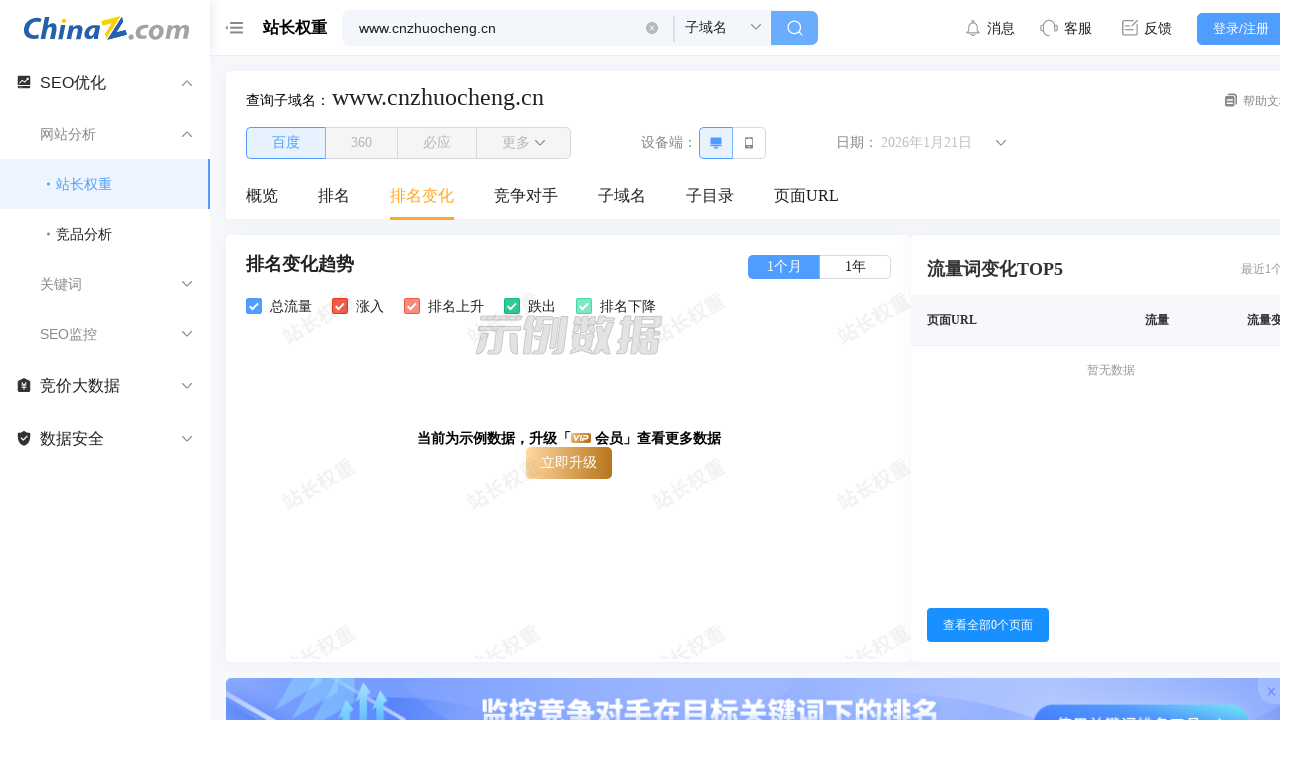

--- FILE ---
content_type: text/css
request_url: https://monitor.chinaz.com/monitor/assets/index.5aa8c8a4.css
body_size: 182
content:
.chartBtn[data-v-3e264a4b]{display:flex;align-items:center;justify-content:center;gap:5px;cursor:pointer}.chartBtn svg[data-v-3e264a4b]{color:#888}.chartBtn.active[data-v-3e264a4b]{color:#6aadff}.chartBtn.active svg[data-v-3e264a4b]{color:#6aadff}.chartBtn[data-v-3e264a4b]:hover{opacity:.8}


--- FILE ---
content_type: text/css
request_url: https://monitor.chinaz.com/monitor/assets/index.ffd26df4.css
body_size: 170
content:
.CompeteEcharts[data-v-070812b5]{padding:0 20px 30px;position:relative}.CompeteEcharts .chartTitle[data-v-070812b5]{font-size:18px;color:#000;padding:20px 0;height:68px}.CompeteEcharts .chart-container[data-v-070812b5]{width:100%;height:270px}.pd20[data-v-070812b5]{padding:20px}


--- FILE ---
content_type: text/css
request_url: https://monitor.chinaz.com/monitor/assets/index.edc6a9ca.css
body_size: 117
content:
.KeywordEcharts[data-v-7aa9bf49]{padding:20px;position:relative}.KeywordEcharts .cloes[data-v-7aa9bf49]{position:absolute;top:22px;right:22px;z-index:1}.KeywordEcharts .chart-container[data-v-7aa9bf49]{width:100%;height:180px}


--- FILE ---
content_type: text/css
request_url: https://monitor.chinaz.com/monitor/assets/index.9ad3c010.css
body_size: 1265
content:
.traffic-change-top5[data-v-3ef1527b]{background:#ffffff;border-radius:5px;box-shadow:0 0 15px #1d49780d;padding:20px 0;width:400px;height:427px;display:flex;flex-direction:column}.traffic-change-top5 .header[data-v-3ef1527b]{display:flex;justify-content:space-between;align-items:center;margin-bottom:12px;padding:0 16px}.traffic-change-top5 .header .title[data-v-3ef1527b]{font-size:18px;font-weight:600;color:#333;margin:0}.traffic-change-top5 .header .time-text[data-v-3ef1527b]{font-size:12px;color:#999}.traffic-change-top5 .table-container[data-v-3ef1527b]{flex:1;overflow-y:auto}.traffic-change-top5 .table-container .data-table[data-v-3ef1527b]{width:100%;border-collapse:collapse;font-size:12px}.traffic-change-top5 .table-container .data-table thead th[data-v-3ef1527b]{background:#f6f8fc;border-bottom:1px solid #f0f0f0;padding:0 16px;line-height:50px;font-weight:600;color:#333;font-size:12px}.traffic-change-top5 .table-container .data-table thead th[data-v-3ef1527b]:first-child{text-align:left;border-top-left-radius:4px}.traffic-change-top5 .table-container .data-table thead th[data-v-3ef1527b]:last-child{border-top-right-radius:4px}.traffic-change-top5 .table-container .data-table tbody .data-row[data-v-3ef1527b]{transition:background-color .2s}.traffic-change-top5 .table-container .data-table tbody .data-row[data-v-3ef1527b]:hover{background:#f5f5f5}.traffic-change-top5 .table-container .data-table tbody .data-row[data-v-3ef1527b]:last-child{border-bottom:none}.traffic-change-top5 .table-container .data-table tbody .data-row td[data-v-3ef1527b]{padding:8px;line-height:32px;vertical-align:middle}.traffic-change-top5 .table-container .data-table tbody .data-row td[data-v-3ef1527b]:first-child{padding-left:16px}.traffic-change-top5 .table-container .data-table tbody .data-row td[data-v-3ef1527b]:last-child{padding-right:16px}.traffic-change-top5 .table-container .data-table tbody .data-row .url-cell[data-v-3ef1527b]{max-width:194px}.traffic-change-top5 .table-container .data-table tbody .data-row .url-cell .url-text[data-v-3ef1527b]{color:#1890ff;cursor:pointer;white-space:nowrap;overflow:hidden;text-overflow:ellipsis;line-height:1.4}.traffic-change-top5 .table-container .data-table tbody .data-row .url-cell .url-text[data-v-3ef1527b]:hover{text-decoration:underline}.traffic-change-top5 .table-container .data-table tbody .data-row .traffic-cell[data-v-3ef1527b]{font-weight:600;color:#333;text-align:right}.traffic-change-top5 .table-container .data-table tbody .data-row .traffic-cell .traffic-value-hover[data-v-3ef1527b]{cursor:pointer}.traffic-change-top5 .table-container .data-table tbody .data-row .traffic-cell .traffic-value-hover[data-v-3ef1527b]:hover{color:#1890ff}.traffic-change-top5 .table-container .data-table tbody .data-row .change-cell[data-v-3ef1527b]{text-align:right}.traffic-change-top5 .table-container .data-table tbody .data-row .change-cell .change-indicator[data-v-3ef1527b]{font-weight:600}.traffic-change-top5 .table-container .data-table tbody .data-row .change-cell .change-indicator.positive[data-v-3ef1527b]{color:#ff4d4f}.traffic-change-top5 .table-container .data-table tbody .data-row .change-cell .change-indicator.negative[data-v-3ef1527b]{color:#52c41a}.traffic-change-top5 .table-container .data-table tbody .data-row .change-cell .change-indicator.neutral[data-v-3ef1527b]{color:#666}.traffic-change-top5 .loading-placeholder[data-v-3ef1527b],.traffic-change-top5 .empty-cell[data-v-3ef1527b]{text-align:center;color:#999;padding:16px 0}.traffic-change-top5 .empty-msg[data-v-3ef1527b]{color:#999}.traffic-change-top5 .skeleton-line[data-v-3ef1527b]{display:inline-block;height:14px;border-radius:4px;background:#f2f3f5;position:relative;overflow:hidden}.traffic-change-top5 .skeleton-line[data-v-3ef1527b]:after{content:"";position:absolute;top:0;left:-40%;width:40%;height:100%;background:linear-gradient(90deg,rgba(255,255,255,0),rgba(255,255,255,.7),rgba(255,255,255,0));-webkit-animation:skeleton-shimmer-3ef1527b 1.2s ease-in-out infinite;animation:skeleton-shimmer-3ef1527b 1.2s ease-in-out infinite}.traffic-change-top5 .skeleton-text[data-v-3ef1527b]{width:70%}.traffic-change-top5 .skeleton-number[data-v-3ef1527b]{width:50%;margin-left:auto}.traffic-change-top5 .skeleton-button[data-v-3ef1527b]{height:32px;width:200px;border-radius:4px}@-webkit-keyframes skeleton-shimmer-3ef1527b{0%{left:-40%}to{left:100%}}@keyframes skeleton-shimmer-3ef1527b{0%{left:-40%}to{left:100%}}.traffic-change-top5 .custom-tooltip[data-v-3ef1527b]{position:fixed;z-index:9999;background:#ffffff;border-radius:6px;box-shadow:0 0 30px #1d45731a;padding:12px;font-size:12px;width:246px;pointer-events:none}.traffic-change-top5 .custom-tooltip[data-v-3ef1527b]:before{content:"";position:absolute;bottom:-6px;left:50%;transform:translate(-50%);width:0;height:0;border-left:6px solid transparent;border-right:6px solid transparent;border-top:6px solid #ffffff}.traffic-change-top5 .custom-tooltip[data-v-3ef1527b]:after{content:"";position:absolute;bottom:-7px;left:50%;transform:translate(-50%);width:0;height:0;border-left:7px solid transparent;border-right:7px solid transparent;border-top:7px solid #e8e8e8;z-index:-1}.traffic-change-top5 .tooltip-content .tooltip-section[data-v-3ef1527b]{display:flex;justify-content:space-between;align-items:center;margin-bottom:8px}.traffic-change-top5 .tooltip-content .tooltip-section[data-v-3ef1527b]:last-child{margin-bottom:0;border-top:1px solid #eeeeee;padding-top:8px}.traffic-change-top5 .tooltip-content .tooltip-section .tooltip-label[data-v-3ef1527b]{font-size:14px;color:#212121;margin-bottom:0}.traffic-change-top5 .tooltip-content .tooltip-section .tooltip-date[data-v-3ef1527b]{font-size:12px;color:#888}.traffic-change-top5 .tooltip-content .tooltip-section .tooltip-value[data-v-3ef1527b]{font-size:14px;font-weight:600;color:#333}.traffic-change-top5 .tooltip-content .tooltip-section .tooltip-value.positive[data-v-3ef1527b]{color:#ff4d4f}.traffic-change-top5 .tooltip-content .tooltip-section .tooltip-value.negative[data-v-3ef1527b]{color:#52c41a}.traffic-change-top5 .tooltip-content .tooltip-section .tooltip-value.neutral[data-v-3ef1527b]{color:#666}.traffic-change-top5 .tooltip-content .tooltip-section .tooltip-value.no-bold[data-v-3ef1527b]{font-weight:400}.traffic-change-top5 .custom-tooltip-wrapper[data-v-3ef1527b]{cursor:pointer;display:block;width:100%;height:100%}.traffic-change-top5 .footer[data-v-3ef1527b]{margin-top:16px;padding:0 16px;text-align:left}.traffic-change-top5 .footer .stats-btn[data-v-3ef1527b]{background:#1890ff;color:#fff;border:none;border-radius:4px;padding:8px 16px;font-size:12px;cursor:pointer;transition:background-color .2s}.traffic-change-top5 .footer .stats-btn[data-v-3ef1527b]:hover{background:#40a9ff}


--- FILE ---
content_type: application/javascript
request_url: https://monitor.chinaz.com/monitor/assets/index.4074dd9f.js
body_size: 1183
content:
var D=Object.defineProperty,N=Object.defineProperties;var V=Object.getOwnPropertyDescriptors;var b=Object.getOwnPropertySymbols;var P=Object.prototype.hasOwnProperty,w=Object.prototype.propertyIsEnumerable;var x=(a,e,t)=>e in a?D(a,e,{enumerable:!0,configurable:!0,writable:!0,value:t}):a[e]=t,h=(a,e)=>{for(var t in e||(e={}))P.call(e,t)&&x(a,t,e[t]);if(b)for(var t of b(e))w.call(e,t)&&x(a,t,e[t]);return a},C=(a,e)=>N(a,V(e));import{b as F,x as i,M as z,b2 as E,N as y,o as d,j as T,q as p,C as _,p as n,k as c,R as L,G as M,aI as j,l as g,bh as R,t as S,D as W,cV as $,cW as q,s as G,H,m as U,_ as A,ca as J,cb as K}from"./index.17acd39b.js";import{S as O}from"./index.16fed626.js";import{L as Q}from"./index.d8892965.js";import X from"./index.cab7571b.js";import{s as Y}from"./searchStyle.9f002afa.js";const I=a=>(J("data-v-e6ffcc44"),a=a(),K(),a),Z={class:"SearchStyleCard"},ee={class:"SearchStyleCardContent relative"},ae={class:"itemMainText"},te={class:"itemTipText"},se=I(()=>n("span",null,null,-1)),le=I(()=>n("span",null," \u5173\u952E\u8BCD ",-1)),oe=F({name:"CardTable"}),ce=F(C(h({},oe),{props:{titleText:{default:"\u5173\u952E\u8BCD"},commParams:null,apiFun:{type:Function,default:()=>Promise.resolve()},activeClass:{default:""},buttonTipFun:{type:Function,default:()=>{}}},setup(a){const e=a,t=i(),m=i(Y),k=i("4"),r=i(!1),B=o=>{o.value!==0&&e.buttonTipFun({searchStyle:o.label})};z(()=>{f(),clearInterval(t.value)}),E(()=>{}),y(()=>e.commParams,()=>{f()},{deep:!0}),y(()=>k.value,()=>{f()});const f=()=>{var o;!((o=e.commParams)!=null&&o.host)||(r.value=!0,e.apiFun(C(h({},e.commParams),{pageNo:1,pageSize:100})).then(u=>{r.value=!1;const s=(u==null?void 0:u.list)||[];let v={};s.forEach(l=>{v[l.searchStyle]=l.total}),m.value=m.value.map(l=>(v[l.label]?l.value=v[l.label]||0:l.value=0,l))}).catch(()=>{r.value=!1}))};return(o,u)=>(d(),T("div",Z,[p(X,{titleText:`${a.titleText}`},{default:_(()=>[n("div",ee,[p(c(L),{gutter:[40,18]},{default:_(()=>[(d(!0),T(M,null,j(m.value,s=>(d(),g(c(H),{span:4,class:G(["SearchStyleCardItem",s.value===0?"disabled":""]),key:s.label,onClick:()=>B(s)},{default:_(()=>[p(c(O),{size:10,class:"SearchStyleCardItemBox"},{default:_(()=>[p(c(R),{class:"itemImg",icon:`${s.label}|svg`,size:34},null,8,["icon"]),n("div",null,[n("div",ae,S(s.label),1),n("div",te,[se,W(" "+S(c($)(s.value))+S(c(q)(s.value))+" ",1),le])])]),_:2},1024)]),_:2},1032,["class","onClick"]))),128))]),_:1}),r.value?(d(),g(Q,{key:0})):U("",!0)])]),_:1},8,["titleText"])]))}}));var _e=A(ce,[["__scopeId","data-v-e6ffcc44"]]);export{_e as default};


--- FILE ---
content_type: application/javascript
request_url: https://monitor.chinaz.com/monitor/assets/index.920004b8.js
body_size: 1052
content:
import{aA as q,ar as z,b as U,S as i,U as X,x as m,b9 as x,$ as G,a0 as s,q as t,ba as J,a9 as K,cs as Q,dt as R,z as W,B as Y,a1 as P,bX as Z,ai as ee,du as ae,ak as ne,aj as le,dv as te,dw as oe,c9 as se,dx as ce}from"./index.17acd39b.js";var ie={success:ee,info:ae,error:ne,warning:le},re={success:te,info:oe,error:se,warning:ce},ue=z("success","info","warning","error"),de=function(){return{type:i.oneOf(ue),closable:{type:Boolean,default:void 0},closeText:i.any,message:i.any,description:i.any,afterClose:Function,showIcon:{type:Boolean,default:void 0},prefixCls:String,banner:{type:Boolean,default:void 0},icon:i.any,closeIcon:i.any,onClose:Function}},ve=U({name:"AAlert",inheritAttrs:!1,props:de(),setup:function(a,v){var c=v.slots,S=v.emit,y=v.attrs,H=v.expose,b=X("alert",a),L=b.prefixCls,N=b.direction,r=m(!1),I=m(!1),w=m(),_=function(l){l.preventDefault();var o=w.value;o.style.height="".concat(o.offsetHeight,"px"),o.style.height="".concat(o.offsetHeight,"px"),r.value=!0,S("close",l)},A=function(){var l;r.value=!1,I.value=!0,(l=a.afterClose)===null||l===void 0||l.call(a)};H({animationEnd:A});var j=m({});return function(){var n,l,o=a.banner,T=a.closeIcon,E=T===void 0?(l=c.closeIcon)===null||l===void 0?void 0:l.call(c):T,g=a.closable,u=a.type,d=a.showIcon,h=x(c,a,"closeText"),f=x(c,a,"description"),F=x(c,a,"message"),p=x(c,a,"icon");d=o&&d===void 0?!0:d,u=o&&u===void 0?"warning":u||"info";var k=(f?re:ie)[u]||null;h&&(g=!0);var e=L.value,V=G(e,(n={},s(n,"".concat(e,"-").concat(u),!0),s(n,"".concat(e,"-closing"),r.value),s(n,"".concat(e,"-with-description"),!!f),s(n,"".concat(e,"-no-icon"),!d),s(n,"".concat(e,"-banner"),!!o),s(n,"".concat(e,"-closable"),g),s(n,"".concat(e,"-rtl"),N.value==="rtl"),n)),$=g?t("button",{type:"button",onClick:_,class:"".concat(e,"-close-icon"),tabindex:0},[h?t("span",{class:"".concat(e,"-close-text")},[h]):E===void 0?t(J,null,null):E]):null,D=p&&(K(p)?Q(p,{class:"".concat(e,"-icon")}):t("span",{class:"".concat(e,"-icon")},[p]))||t(k,{class:"".concat(e,"-icon")},null),M=R("".concat(e,"-motion"),{appear:!1,css:!0,onAfterLeave:A,onBeforeLeave:function(C){C.style.maxHeight="".concat(C.offsetHeight,"px")},onLeave:function(C){C.style.maxHeight="0px"}});return I.value?null:t(Z,M,{default:function(){return[W(t("div",P(P({role:"alert"},y),{},{style:[y.style,j.value],class:[y.class,V],"data-show":!r.value,ref:w}),[d?D:null,t("div",{class:"".concat(e,"-content")},[F?t("div",{class:"".concat(e,"-message")},[F]):null,f?t("div",{class:"".concat(e,"-description")},[f]):null]),$]),[[Y,!r.value]])]}})}}}),pe=q(ve);export{pe as A};


--- FILE ---
content_type: application/javascript
request_url: https://monitor.chinaz.com/monitor/assets/result.32e1a4a7.js
body_size: 11999
content:
var Ve=Object.defineProperty,be=Object.defineProperties;var Se=Object.getOwnPropertyDescriptors;var ne=Object.getOwnPropertySymbols;var Te=Object.prototype.hasOwnProperty,we=Object.prototype.propertyIsEnumerable;var ue=(i,s,a)=>s in i?Ve(i,s,{enumerable:!0,configurable:!0,writable:!0,value:a}):i[s]=a,Y=(i,s)=>{for(var a in s||(s={}))Te.call(s,a)&&ue(i,a,s[a]);if(ne)for(var a of ne(s))we.call(s,a)&&ue(i,a,s[a]);return i},re=(i,s)=>be(i,Se(s));var _=(i,s,a)=>new Promise((l,c)=>{var f=m=>{try{A(a.next(m))}catch(y){c(y)}},g=m=>{try{A(a.throw(m))}catch(y){c(y)}},A=m=>m.done?l(m.value):Promise.resolve(m.value).then(f,g);A((a=a.apply(i,s)).next())});import{_ as P,b as T,o as d,j as C,p as t,m as F,k as o,t as L,q as u,c9 as Ie,ca as pe,cb as de,D as v,C as h,bv as Me,x as r,M as me,N as ve,cc as le,l as j,cd as He,i as z,bw as b,a$ as Re,ce as Z,au as xe,cf as Ne,b2 as _e,cg as Ue,bB as Le,s as Pe,bh as Oe,O as Ke,ch as We,ci as J,cj as Ye,ck as ze}from"./index.17acd39b.js";import{S}from"./index.16fed626.js";import{D as Ze}from"./index.d82fdb44.js";import"./index.329de648.js";import{P as Je}from"./index.e0281e78.js";import qe from"./index.2f5beaff.js";import Qe from"./index.41d7c9b0.js";import je from"./index.f75f61b0.js";import Ge from"./index.17a82ee2.js";import Xe from"./index.d526673e.js";import $e from"./index.175fd20b.js";import et from"./index.b470beb4.js";import tt from"./index.c0f89026.js";import st from"./index.e9279e8d.js";import{u as fe}from"./vipState.9f778346.js";import it from"./index.eec5650b.js";import at from"./index.47699a8a.js";import ot from"./index.83778696.js";import{I as nt}from"./index.5437a459.js";import{s as q,a as ce,D as ut,e as Q,d as rt,b as lt,c as U}from"./index.a497abb7.js";import{u as ct}from"./permissionFun.1ddc924e.js";import"./index.1f29b38d.js";import"./useWindowSizeFn.73f426b6.js";import"./useContentViewHeight.d13094ec.js";import"./ArrowLeftOutlined.4605f1c0.js";import"./useSize.37fdea9a.js";import"./eagerComputed.c63f1cb8.js";import"./index.c2106ded.js";import"./index.747c6773.js";import"./index.8340a510.js";import"./useWindow.9b164c10.js";import"./index.7f25c404.js";import"./index.782faf58.js";import"./index.f17cf685.js";import"./index.70378c90.js";import"./Checkbox.75f4b6dd.js";import"./index.3add11cf.js";import"./index.d8892965.js";import"./index.22d4ce12.js";import"./index.4074dd9f.js";import"./index.cab7571b.js";import"./searchStyle.9f002afa.js";import"./index.de8c0b49.js";import"./index.43022238.js";import"./index.a9f4214e.js";import"./index.340b23db.js";import"./index.3bd5b37b.js";import"./_baseIteratee.31268da1.js";import"./get.547929ef.js";import"./_baseProperty.74f89655.js";import"./toInteger.94068b5b.js";import"./index.f21a3203.js";import"./index.5113297a.js";import"./index.f0009821.js";import"./iconUtil.366eb7f7.js";import"./index.8980f8f4.js";import"./DeleteOutlined.e585cc6a.js";import"./index.24027d2e.js";import"./index.86dce110.js";import"./index.57f6478f.js";import"./index.2a811e72.js";import"./scrollTo.927d0653.js";import"./index.e276999f.js";import"./index.de62bd43.js";import"./difference.971adec9.js";import"./index.e5408cea.js";import"./index.bd4c0c1f.js";import"./ExportOutlined.898e0479.js";import"./savelocalFun.0f6f5e2f.js";import"./useRankingFilter.2203cada.js";import"./index.39c7a2f1.js";import"./index.9ec360f6.js";import"./index.509aaead.js";import"./pageVipFun.4c7edc6b.js";import"./index.3990461d.js";import"./index.19e87a39.js";import"./qr-code.824f56bf.js";import"./index.a9afef90.js";import"./index.be6ca730.js";import"./index.0d3711ba.js";import"./index.779d51d0.js";import"./index.920004b8.js";var pt="[data-uri]",dt="[data-uri]";const w=i=>(pe("data-v-09fb2630"),i=i(),de(),i),mt={key:0,class:"VipModalTipMask"},vt={class:"VipModalTipContent"},ft={key:0,class:"freeTip flexCenterColumn"},At=w(()=>t("div",{class:"VipModalTitle"}," \u60F3\u8981\u67E5\u770B\u66F4\u591A\u7ED3\u679C\uFF1F ",-1)),Ct=w(()=>t("div",{class:"VipModalTip mt4"},[v(" \u6D4B\u8BD5\u671F\u5185\u652F\u6301\u666E\u901A\u7528\u6237\u7533\u8BF7"),t("span",{class:"purple"},"\u514D\u8D39\u8BD5\u75287\u5929\u672C\u6A21\u5757"),v("\u4E13\u4E1A\u7248\u6743\u76CA ")],-1)),ht={key:1,class:"flexCenterColumn expiredContent"},Ft=["src"],gt=w(()=>t("div",{class:"VipModalTitle mt10"}," \u8BD5\u7528\u5DF2\u5230\u671F\uFF01 ",-1)),yt=w(()=>t("div",{class:"VipModalTip mt4"},[v(" \u8BF7\u5347\u7EA7\u300C"),t("span",{class:"vipTag1"}),v(" \u4F1A\u5458\u300D\u4F53\u9A8C\u5B8C\u6574\u529F\u80FD ")],-1)),Dt={key:2,class:"flexCenterColumn expiredContent"},Bt=["src"],Et={class:"VipModalTitle mt10"},kt=v(" \u8DDD\u79BB\u8BD5\u7528\u7ED3\u675F\u8FD8\u6709"),Vt={class:"purple fs24"},bt=v("\u5929 "),St=w(()=>t("div",{class:"VipModalTip mt10 lineHeight24"},[t("div",null," \u60A8\u6B63\u5728\u4F7F\u7528\u300C\u7AD9\u957F\u6743\u91CD\u8BD5\u7528\u7248\u529F\u80FD\u300D "),t("div",null,[v(" \u8BD5\u7528\u671F\u7ED3\u675F\u540E\uFF0C"),t("span",{class:"fontBold"},[v("\u9700\u5347\u7EA7\u300C"),t("span",{class:"vipTag1"}),v("\u4F1A\u5458\u300D")]),v("\u4EE5\u7EE7\u7EED\u4F7F\u7528\u8BE5\u670D\u52A1 ")])],-1)),Tt=T({props:{expirationDate:{default:7},type:{default:0},visible:{type:Boolean,default:!1}},emits:["closeFun","update:visible","tryFun","payForVip"],setup(i,{emit:s}){const a=()=>{s("closeFun"),s("update:visible",!1)},l=()=>{s("tryFun")},c=()=>{s("payForVip")};return(f,g)=>i.visible?(d(),C("div",mt,[t("div",vt,[i.type===0?(d(),C("div",ft,[At,Ct,t("div",{class:"freeBtn cursor-p flexCenter mt41",onClick:l}," \u7ACB\u5373\u7533\u8BF7\u8BD5\u7528 "),t("div",{class:"cursor-p tipBtn mt4",onClick:a}," \u6682\u65F6\u4E0D\u7528 ")])):F("",!0),i.type===2?(d(),C("div",ht,[t("img",{src:o(pt),class:"vipIcon"},null,8,Ft),gt,yt,t("div",{class:"VipModalBtn flexCenter mt25",onClick:c}," \u5347\u7EA7VIP "),t("div",{class:"tipBtn mt4",onClick:a}," \u6682\u65F6\u4E0D\u7528 ")])):F("",!0),i.type===1?(d(),C("div",Dt,[t("img",{src:o(dt),class:"vipIcon"},null,8,Bt),t("div",Et,[kt,t("span",Vt,L(i.expirationDate),1),bt]),St,t("div",{class:"VipModalBtn flexCenter mt25",onClick:c}," \u5347\u7EA7VIP "),t("div",{class:"tipBtn mt4",onClick:a}," \u7EE7\u7EED\u8BD5\u7528 ")])):F("",!0),t("i",{class:"closeIcon",onClick:a},[u(o(Ie))])])])):F("",!0)}});var wt=P(Tt,[["__scopeId","data-v-09fb2630"]]);const It={class:"FreeTrialTip"},Mt={key:0,class:"FreeTrialTipContent countdown"},Ht={class:"countdownText"},Rt={key:1,class:"FreeTrialTipContent expired"},xt=T({props:{type:{default:0},expirationDate:{default:7}},emits:["payForVip"],setup(i,{emit:s}){const a=()=>{s("payForVip")};return(l,c)=>(d(),C("div",It,[i.type===1?(d(),C("div",Mt,[t("div",Ht,L(i.expirationDate),1),t("div",{class:"vipFreeTipBtn flexCenter btnPos",onClick:a}," \u5347\u7EA7\u4E3AVIP ")])):F("",!0),i.type===2?(d(),C("div",Rt,[u(o(Me),{title:"\u6D4B\u8BD5\u671F\u5185VIP\u9650\u65F6\u4F7F\u7528\u4E13\u4E1A\u7248\u529F\u80FD",placement:"left",color:"#fff",overlayClassName:"vipFreeTipTooltip",destroyTooltipOnHide:""},{default:h(()=>[t("div",{class:"vipFreeTipBtn flexCenter btnPos",onClick:a}," \u5347\u7EA7\u4E3AVIP ")]),_:1})])):F("",!0)]))}});var Nt=P(xt,[["__scopeId","data-v-365ff6b6"]]);const _t={class:"VipTipComm"},Ut=T({setup(i){const s=fe(),a=r(),l=r(!1),c=r(!1),f=r(7);me(()=>_(this,null,function*(){setTimeout(()=>{g()},1e3)}));const g=()=>_(this,null,function*(){if(yield s.getTryState(),a.value=s.state,s.day&&(f.value=s.day),console.log("\u{1F680} ~ setFun ~ vipStore.state:",s.state),localStorage.expirationDate===`${s.day}`&&a.value>0){setTimeout(()=>{c.value=!0},100);return}l.value=!0});ve(()=>s.state,()=>{setTimeout(()=>{g()},100)});const A=()=>{localStorage.expirationDate=f.value,c.value=!0},m=()=>{He().then(()=>{window.location.reload()})};return(y,E)=>(d(),C("div",_t,[u(wt,{visible:l.value,"onUpdate:visible":E[0]||(E[0]=V=>l.value=V),expirationDate:f.value,type:a.value,onTryFun:m,onCloseFun:A,onPayForVip:o(le)},null,8,["visible","expirationDate","type","onPayForVip"]),c.value?(d(),j(Nt,{key:0,expirationDate:f.value,type:a.value,onPayForVip:o(le)},null,8,["expirationDate","type","onPayForVip"])):F("",!0)]))}});var Lt=P(Ut,[["__scopeId","data-v-4ecad4e4"]]);const Ae=i=>(pe("data-v-3201b446"),i=i(),de(),i),Pt={class:"minWidth1056"},Ot={class:"rank-header content-border fontCNClass"},Kt={class:"rank-header-title mb8"},Wt={class:"header-label"},Yt={class:"header-title ellipsis1"},zt={href:"https://toolchinaz.yuque.com/gkzmig/gz5dgn/qvgzewtlxgvv1kbs",target:"_blank",class:"helpHover"},Zt=Ae(()=>t("div",{class:"rank-header-label"}," \u8BBE\u5907\u7AEF\uFF1A ",-1)),Jt=Ae(()=>t("div",{class:"rank-header-label"}," \u65E5\u671F\uFF1A ",-1)),qt={key:0},Qt=T({name:"rankSearch"}),jt=T(re(Y({},Qt),{setup(i){const{permissionFun:s}=ct(),a=fe(),l=z(()=>{var e;return((e=b.currentRoute.value.query)==null?void 0:e.e)==="1"}),c=z(()=>a.isEgUrl&&l.value),f=z(()=>D.value==="RankingChangeView"),g={GeneralView:qe,RankingView:Qe,UrlListView:je,SubdomainView:Ge,RankingChangeView:Xe,SubdirectoryListView:$e,CompeteView:et},A=r(),m=Ze,y=Re(),E=r(),V=r(!1),Ce=r(!1),G=r(!1),X=r(q[1]),O=r("chinaz.com"),$=r("ROOT_DOMAIN"),D=r(""),k=r([]),I=r({engine:"",histime:"",rankSearchTypeEnum:"",host:"",dsk:"",isExample:!1});ve(()=>b.currentRoute.value.query,(e,p)=>{b.currentRoute.value.path==="/rank/result"&&(p.host!==e.host||p.type!==e.type||p.e!==e.e)&&ae()});const n=r({selectedEngine:"BAIDU",deviceStr:"PC",histime:Z(),dsk:""}),M=()=>lt[n.value.selectedEngine]?n.value.selectedEngine:`${n.value.selectedEngine}_${n.value.deviceStr}`,ee=()=>{K(),J({engine:M()})},he=e=>{Q[e]&&(n.value.deviceStr=Q[e]==="PC"?"MOBILE":"PC"),n.value.selectedEngine=e,ee()},te=()=>({engine:M(),histime:n.value.histime.format(U),rankSearchTypeEnum:$.value,host:O.value,dsk:n.value.dsk,isExample:l.value}),Fe=()=>{ze({engine:M(),isExample:l.value}).then(e=>{k.value=e.dates})},se=()=>{I.value=te(),Fe()},K=()=>_(this,null,function*(){const e=yield Ye({engine:M(),isExample:l.value});n.value.histime=Z(e.date),n.value.dsk=e.data,se()}),ge=()=>{I.value=te(),J({histime:I.value.histime})},ye=e=>{G.value=e},De=e=>k.value.length===0?!0:s("filter_histime30",!1)?e&&!k.value.includes(e.format(U)):s("filter_histime1",!1)?e&&!k.value[k.value.length-1].includes(e.format(U)):!s("filter_histime30",!1)&&!s("filter_histime30",!1)?!0:e&&!k.value.includes(e.format(U)),ie=xe(()=>{clearInterval(A.value),A.value=setInterval(()=>{K()},1e3*10*60)},500);me(()=>{Ne("click","\u7AD9\u957F\u6743\u91CD"),ie(),document.addEventListener("mousemove",()=>{ie()})}),_e(()=>{clearInterval(A.value)});const ae=()=>{let{host:e,type:p,view:B,engine:R,histime:x}=b.currentRoute.value.query;if(!e){y("/rank/search");return}try{if(O.value=Ue(e),$.value=ce[p]||ce[1],X.value=q[p]||q[1],D.value=B||"GeneralView",R){const N=R.split("_");n.value.selectedEngine=N[0],n.value.deviceStr=N[1]}if(!s("query_frequency",!1))return;x?(n.value.histime=Z(x),se()):K()}catch(N){console.log("======error======",N),y("/rank/search")}};Le(()=>{ae()});const W=(e,p={})=>{let{engine:B,histime:R,e:x}=b.currentRoute.value.query;J(Y({view:e,engine:B,histime:R,e:x},p),!1),setTimeout(()=>{D.value=e})},Be=()=>{W("UrlListView")},oe=e=>{V.value=e},H=e=>{V.value=e},Ee=()=>{var e;H(!1),(e=E.value)==null||e.exportAction()},ke=()=>{H(!1),E.value.showLastFun()};return(e,p)=>(d(),j(o(Je),null,{default:h(()=>[t("div",Pt,[t("div",Ot,[t("div",Kt,[u(o(S),{size:2},{default:h(()=>[t("div",Wt,L(X.value)+"\uFF1A ",1),t("div",Yt,L(O.value),1)]),_:1}),u(o(S),{size:2},{default:h(()=>[t("a",zt,[u(nt,{color:"inherit",icon:"bangzhuwendang|svg",showText:"\u5E2E\u52A9\u6587\u6863"})])]),_:1})]),u(o(S),{class:"rank-header-operation mb15",size:70},{default:h(()=>[t("div",null,[u(at,{selectedEngine:n.value.selectedEngine,onOnChange:he},null,8,["selectedEngine"])]),t("div",null,[u(o(S),{size:2},{default:h(()=>[Zt,u(ot,{list:o(ut),value:n.value.deviceStr,"onUpdate:value":p[0]||(p[0]=B=>n.value.deviceStr=B),disabledList:[o(Q)[n.value.selectedEngine]],onChangeFun:ee},null,8,["list","value","disabledList"])]),_:1})]),t("div",null,[u(o(S),{size:2},{default:h(()=>[Jt,u(o(m),{allowClear:!1,value:n.value.histime,"onUpdate:value":p[1]||(p[1]=B=>n.value.histime=B),bordered:!1,format:o(rt),inputReadOnly:"",class:Pe(G.value?"noBorderDatePick open":"noBorderDatePick"),onChange:ge,disabledDate:De,showToday:!1,onOpenChange:ye,disabled:o(f)},{suffixIcon:h(()=>[u(o(Oe),{icon:"down|svg",color:"#888888",size:10})]),_:1},8,["value","format","class","disabled"])]),_:1})])]),_:1}),t("div",null,[u(it,{selectedKey:[D.value],onOnChange:W},null,8,["selectedKey"])])]),(d(),j(Ke(g[D.value]),{commParams:I.value,buttonTipFun:W,showTipFun:()=>H(!0),showBeforeFun:()=>oe(!0),ref_key:"selectedCompRef",ref:E,isEg:o(c),onSwitchToUrlListView:Be},null,8,["commParams","showTipFun","showBeforeFun","isEg"])),u(tt,{visible:V.value,showLastFun:ke,onClose:()=>H(!1),downFun:()=>Ee()},null,8,["visible","onClose","downFun"]),u(st,{visible:Ce.value,onClose:()=>oe(!1)},null,8,["visible","onClose"]),!o(c)&&!o(We)()&&(D.value==="RankingChangeView"||D.value==="UrlListView")?(d(),C("div",qt,[u(Lt)])):F("",!0)])]),_:1}))}}));var Vi=P(jt,[["__scopeId","data-v-3201b446"]]);export{Vi as default};
